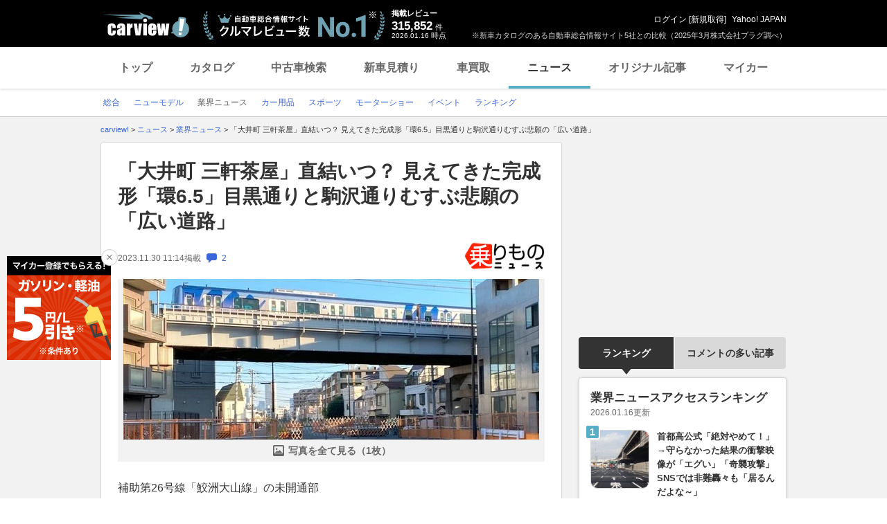

--- FILE ---
content_type: text/html; charset=utf-8
request_url: https://www.google.com/recaptcha/api2/aframe
body_size: 225
content:
<!DOCTYPE HTML><html><head><meta http-equiv="content-type" content="text/html; charset=UTF-8"></head><body><script nonce="QN2IbxyzQK2N_rzOnsDjyw">/** Anti-fraud and anti-abuse applications only. See google.com/recaptcha */ try{var clients={'sodar':'https://pagead2.googlesyndication.com/pagead/sodar?'};window.addEventListener("message",function(a){try{if(a.source===window.parent){var b=JSON.parse(a.data);var c=clients[b['id']];if(c){var d=document.createElement('img');d.src=c+b['params']+'&rc='+(localStorage.getItem("rc::a")?sessionStorage.getItem("rc::b"):"");window.document.body.appendChild(d);sessionStorage.setItem("rc::e",parseInt(sessionStorage.getItem("rc::e")||0)+1);localStorage.setItem("rc::h",'1768519329149');}}}catch(b){}});window.parent.postMessage("_grecaptcha_ready", "*");}catch(b){}</script></body></html>

--- FILE ---
content_type: text/javascript; charset=UTF-8
request_url: https://yads.yjtag.yahoo.co.jp/tag?s=56175_135442&fr_id=yads_1923064-5&p_elem=ydn-right-bottom2&type=news_detail&u=https%3A%2F%2Fcarview.yahoo.co.jp%2Fnews%2Fdetail%2F42b42ab5639abd17a827a5cca6f1ff9d69a7b95c%2F%3Fmode%3Dshort&pv_ts=1768519318032&shannon_id=42b42ab5639abd17a827a5cca6f1ff9d69a7b95c&cu=https%3A%2F%2Fcarview.yahoo.co.jp%2Fnews%2Fdetail%2F42b42ab5639abd17a827a5cca6f1ff9d69a7b95c%2F&suid=f929fa70-9d4d-4d3c-8698-1e9a00ef7b88
body_size: 1028
content:
yadsDispatchDeliverProduct({"dsCode":"56175_135442","patternCode":"56175_135442-153506","outputType":"js_frame","targetID":"ydn-right-bottom2","requestID":"7e93024e9cb33694d0eff7ba89cb674a","products":[{"adprodsetCode":"56175_135442-153506-167499","adprodType":4,"adTag":"<script onerror='YJ_YADS.passback()' type='text/javascript' src='//static.criteo.net/js/ld/publishertag.js'></script><script type='text/javascript'>var Criteo = Criteo || {};Criteo.events = Criteo.events || [];Criteo.events.push(function(){Criteo.DisplayAd({'zoneid':1162101,'async': false})});</script>","width":"300","height":"250"},{"adprodsetCode":"56175_135442-153506-167500","adprodType":3,"adTag":"<script onerror='YJ_YADS.passback()' src='https://yads.yjtag.yahoo.co.jp/yda?adprodset=56175_135442-153506-167500&cb=1768519328838&cu=https%3A%2F%2Fcarview.yahoo.co.jp%2Fnews%2Fdetail%2F42b42ab5639abd17a827a5cca6f1ff9d69a7b95c%2F&p_elem=ydn-right-bottom2&pv_id=7e93024e9cb33694d0eff7ba89cb674a&shannon_id=42b42ab5639abd17a827a5cca6f1ff9d69a7b95c&suid=f929fa70-9d4d-4d3c-8698-1e9a00ef7b88&type=news_detail&u=https%3A%2F%2Fcarview.yahoo.co.jp%2Fnews%2Fdetail%2F42b42ab5639abd17a827a5cca6f1ff9d69a7b95c%2F%3Fmode%3Dshort' type='text/javascript'></script>","width":"300","height":"250","iframeFlag":0},{"adprodsetCode":"56175_135442-153506-167501","adprodType":5,"adTag":"<a href=\"https://donation.yahoo.co.jp/?cpt_n=filler&cpt_m=banner&cpt_s=yj&cpt_c=filler_banner_yj_300250\" target=\"_top\">\n  <img src=\"//s.yimg.jp/adv/yahoo/20161005test/8a701b176c_donation_bnr_300250.jpg\" width=\"300\" height=\"250\" border=\"0\">\n  </img>\n</a>","width":"300","height":"250"}],"measurable":1,"frameTag":"<div style=\"text-align:center;\"><iframe src=\"https://s.yimg.jp/images/listing/tool/yads/yads-iframe.html?s=56175_135442&fr_id=yads_1923064-5&p_elem=ydn-right-bottom2&type=news_detail&u=https%3A%2F%2Fcarview.yahoo.co.jp%2Fnews%2Fdetail%2F42b42ab5639abd17a827a5cca6f1ff9d69a7b95c%2F%3Fmode%3Dshort&pv_ts=1768519318032&shannon_id=42b42ab5639abd17a827a5cca6f1ff9d69a7b95c&cu=https%3A%2F%2Fcarview.yahoo.co.jp%2Fnews%2Fdetail%2F42b42ab5639abd17a827a5cca6f1ff9d69a7b95c%2F&suid=f929fa70-9d4d-4d3c-8698-1e9a00ef7b88\" style=\"border:none;clear:both;display:block;margin:auto;overflow:hidden\" allowtransparency=\"true\" data-resize-frame=\"true\" frameborder=\"0\" height=\"250\" id=\"yads_1923064-5\" name=\"yads_1923064-5\" scrolling=\"no\" title=\"Ad Content\" width=\"300\" allow=\"fullscreen; attribution-reporting\" allowfullscreen loading=\"eager\" ></iframe></div>"});

--- FILE ---
content_type: text/javascript; charset=UTF-8
request_url: https://yads.yjtag.yahoo.co.jp/yda?adprodset=56175_135442-153506-167500&cb=1768519320927&cu=https%3A%2F%2Fcarview.yahoo.co.jp%2Fnews%2Fdetail%2F42b42ab5639abd17a827a5cca6f1ff9d69a7b95c%2F&p_elem=ydn-right-bottom2&pv_id=d855b0de196920439e5d3b9708d83a9a&shannon_id=42b42ab5639abd17a827a5cca6f1ff9d69a7b95c&suid=f929fa70-9d4d-4d3c-8698-1e9a00ef7b88&type=news_detail&u=https%3A%2F%2Fcarview.yahoo.co.jp%2Fnews%2Fdetail%2F42b42ab5639abd17a827a5cca6f1ff9d69a7b95c%2F%3Fmode%3Dshort
body_size: -6
content:
yadsRenderAd_v2([],{"adprodset_code":"56175_135442-153506-167500","callback":"","js_file_name":"","noad_callback":"","output_type":"js_frame"});

--- FILE ---
content_type: text/javascript; charset=UTF-8
request_url: https://yads.yjtag.yahoo.co.jp/tag?s=56175_135442&fr_id=yads_1923064-5&p_elem=ydn-right-bottom2&type=news_detail&u=https%3A%2F%2Fcarview.yahoo.co.jp%2Fnews%2Fdetail%2F42b42ab5639abd17a827a5cca6f1ff9d69a7b95c%2F%3Fmode%3Dshort&pv_ts=1768519318032&shannon_id=42b42ab5639abd17a827a5cca6f1ff9d69a7b95c&cu=https%3A%2F%2Fcarview.yahoo.co.jp%2Fnews%2Fdetail%2F42b42ab5639abd17a827a5cca6f1ff9d69a7b95c%2F&suid=f929fa70-9d4d-4d3c-8698-1e9a00ef7b88
body_size: 1026
content:
yadsDispatchDeliverProduct({"dsCode":"56175_135442","patternCode":"56175_135442-153506","outputType":"js_frame","targetID":"ydn-right-bottom2","requestID":"fc5e45e3a7780e926a394727a6cf2684","products":[{"adprodsetCode":"56175_135442-153506-167499","adprodType":4,"adTag":"<script onerror='YJ_YADS.passback()' type='text/javascript' src='//static.criteo.net/js/ld/publishertag.js'></script><script type='text/javascript'>var Criteo = Criteo || {};Criteo.events = Criteo.events || [];Criteo.events.push(function(){Criteo.DisplayAd({'zoneid':1162101,'async': false})});</script>","width":"300","height":"250"},{"adprodsetCode":"56175_135442-153506-167500","adprodType":3,"adTag":"<script onerror='YJ_YADS.passback()' src='https://yads.yjtag.yahoo.co.jp/yda?adprodset=56175_135442-153506-167500&cb=1768519327126&cu=https%3A%2F%2Fcarview.yahoo.co.jp%2Fnews%2Fdetail%2F42b42ab5639abd17a827a5cca6f1ff9d69a7b95c%2F&p_elem=ydn-right-bottom2&pv_id=fc5e45e3a7780e926a394727a6cf2684&shannon_id=42b42ab5639abd17a827a5cca6f1ff9d69a7b95c&suid=f929fa70-9d4d-4d3c-8698-1e9a00ef7b88&type=news_detail&u=https%3A%2F%2Fcarview.yahoo.co.jp%2Fnews%2Fdetail%2F42b42ab5639abd17a827a5cca6f1ff9d69a7b95c%2F%3Fmode%3Dshort' type='text/javascript'></script>","width":"300","height":"250","iframeFlag":0},{"adprodsetCode":"56175_135442-153506-167501","adprodType":5,"adTag":"<a href=\"https://donation.yahoo.co.jp/?cpt_n=filler&cpt_m=banner&cpt_s=yj&cpt_c=filler_banner_yj_300250\" target=\"_top\">\n  <img src=\"//s.yimg.jp/adv/yahoo/20161005test/8a701b176c_donation_bnr_300250.jpg\" width=\"300\" height=\"250\" border=\"0\">\n  </img>\n</a>","width":"300","height":"250"}],"measurable":1,"frameTag":"<div style=\"text-align:center;\"><iframe src=\"https://s.yimg.jp/images/listing/tool/yads/yads-iframe.html?s=56175_135442&fr_id=yads_1923064-5&p_elem=ydn-right-bottom2&type=news_detail&u=https%3A%2F%2Fcarview.yahoo.co.jp%2Fnews%2Fdetail%2F42b42ab5639abd17a827a5cca6f1ff9d69a7b95c%2F%3Fmode%3Dshort&pv_ts=1768519318032&shannon_id=42b42ab5639abd17a827a5cca6f1ff9d69a7b95c&cu=https%3A%2F%2Fcarview.yahoo.co.jp%2Fnews%2Fdetail%2F42b42ab5639abd17a827a5cca6f1ff9d69a7b95c%2F&suid=f929fa70-9d4d-4d3c-8698-1e9a00ef7b88\" style=\"border:none;clear:both;display:block;margin:auto;overflow:hidden\" allowtransparency=\"true\" data-resize-frame=\"true\" frameborder=\"0\" height=\"250\" id=\"yads_1923064-5\" name=\"yads_1923064-5\" scrolling=\"no\" title=\"Ad Content\" width=\"300\" allow=\"fullscreen; attribution-reporting\" allowfullscreen loading=\"eager\" ></iframe></div>"});

--- FILE ---
content_type: text/javascript; charset=UTF-8
request_url: https://yads.yjtag.yahoo.co.jp/tag?s=93602_13554&fr_id=yads_5713977-3&p_elem=ad-sqb&type=news_detail&u=https%3A%2F%2Fcarview.yahoo.co.jp%2Fnews%2Fdetail%2F42b42ab5639abd17a827a5cca6f1ff9d69a7b95c%2F%3Fmode%3Dshort&pv_ts=1768519318032&shannon_id=42b42ab5639abd17a827a5cca6f1ff9d69a7b95c&cu=https%3A%2F%2Fcarview.yahoo.co.jp%2Fnews%2Fdetail%2F42b42ab5639abd17a827a5cca6f1ff9d69a7b95c%2F&suid=f929fa70-9d4d-4d3c-8698-1e9a00ef7b88
body_size: 884
content:
yadsDispatchDeliverProduct({"dsCode":"93602_13554","patternCode":"93602_13554-283790","outputType":"js_frame","targetID":"ad-sqb","requestID":"bcf38e113848dd7dd294084d7b69981b","products":[{"adprodsetCode":"93602_13554-283790-309243","adprodType":4,"adTag":"<script onerror='YJ_YADS.passback()' type='text/javascript' src='//static.criteo.net/js/ld/publishertag.js'></script><script type='text/javascript'>var Criteo = Criteo || {};Criteo.events = Criteo.events || [];Criteo.events.push(function(){Criteo.DisplayAd({'zoneid':1580464,'async': false})});</script>","width":"600","height":"200"},{"adprodsetCode":"93602_13554-283790-309244","adprodType":3,"adTag":"<script onerror='YJ_YADS.passback()' src='https://yads.yjtag.yahoo.co.jp/yda?adprodset=93602_13554-283790-309244&cb=1768519327122&cu=https%3A%2F%2Fcarview.yahoo.co.jp%2Fnews%2Fdetail%2F42b42ab5639abd17a827a5cca6f1ff9d69a7b95c%2F&p_elem=ad-sqb&pv_id=bcf38e113848dd7dd294084d7b69981b&shannon_id=42b42ab5639abd17a827a5cca6f1ff9d69a7b95c&suid=f929fa70-9d4d-4d3c-8698-1e9a00ef7b88&type=news_detail&u=https%3A%2F%2Fcarview.yahoo.co.jp%2Fnews%2Fdetail%2F42b42ab5639abd17a827a5cca6f1ff9d69a7b95c%2F%3Fmode%3Dshort' type='text/javascript'></script>","width":"666","height":"300","iframeFlag":0}],"measurable":1,"frameTag":"<div style=\"text-align:center;\"><iframe src=\"https://s.yimg.jp/images/listing/tool/yads/yads-iframe.html?s=93602_13554&fr_id=yads_5713977-3&p_elem=ad-sqb&type=news_detail&u=https%3A%2F%2Fcarview.yahoo.co.jp%2Fnews%2Fdetail%2F42b42ab5639abd17a827a5cca6f1ff9d69a7b95c%2F%3Fmode%3Dshort&pv_ts=1768519318032&shannon_id=42b42ab5639abd17a827a5cca6f1ff9d69a7b95c&cu=https%3A%2F%2Fcarview.yahoo.co.jp%2Fnews%2Fdetail%2F42b42ab5639abd17a827a5cca6f1ff9d69a7b95c%2F&suid=f929fa70-9d4d-4d3c-8698-1e9a00ef7b88\" style=\"border:none;clear:both;display:block;margin:auto;overflow:hidden\" allowtransparency=\"true\" data-resize-frame=\"true\" frameborder=\"0\" height=\"200\" id=\"yads_5713977-3\" name=\"yads_5713977-3\" scrolling=\"no\" title=\"Ad Content\" width=\"600\" allow=\"fullscreen; attribution-reporting\" allowfullscreen loading=\"eager\" ></iframe></div>"});